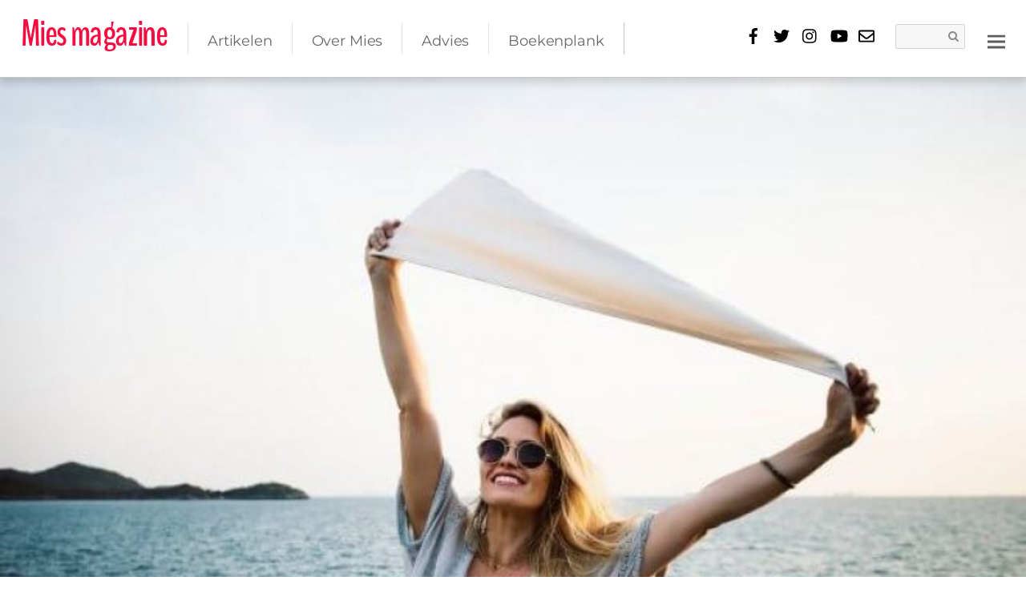

--- FILE ---
content_type: text/html; charset=UTF-8
request_url: https://miesmagazine.com/hysterisch-gescheiden-werkende-moeder-ofwel-alle-ballen-hoog-houden/
body_size: 31150
content:
<!DOCTYPE html><html lang="nl-NL"><head><script data-no-optimize="1">var litespeed_docref=sessionStorage.getItem("litespeed_docref");litespeed_docref&&(Object.defineProperty(document,"referrer",{get:function(){return litespeed_docref}}),sessionStorage.removeItem("litespeed_docref"));</script> <meta charset="UTF-8"><meta name="viewport" content="width=device-width, initial-scale=1, minimum-scale=1"><style id="tb_inline_styles" data-no-optimize="1">.tb_animation_on{overflow-x:hidden}.themify_builder .wow{visibility:hidden;animation-fill-mode:both}[data-tf-animation]{will-change:transform,opacity,visibility}.themify_builder .tf_lax_done{transition-duration:.8s;transition-timing-function:cubic-bezier(.165,.84,.44,1)}[data-sticky-active].tb_sticky_scroll_active{z-index:1}[data-sticky-active].tb_sticky_scroll_active .hide-on-stick{display:none}@media(min-width:1025px){.hide-desktop{width:0!important;height:0!important;padding:0!important;visibility:hidden!important;margin:0!important;display:table-column!important;background:0!important;content-visibility:hidden;overflow:hidden!important}}@media(min-width:769px) and (max-width:1024px){.hide-tablet_landscape{width:0!important;height:0!important;padding:0!important;visibility:hidden!important;margin:0!important;display:table-column!important;background:0!important;content-visibility:hidden;overflow:hidden!important}}@media(min-width:481px) and (max-width:768px){.hide-tablet{width:0!important;height:0!important;padding:0!important;visibility:hidden!important;margin:0!important;display:table-column!important;background:0!important;content-visibility:hidden;overflow:hidden!important}}@media(max-width:480px){.hide-mobile{width:0!important;height:0!important;padding:0!important;visibility:hidden!important;margin:0!important;display:table-column!important;background:0!important;content-visibility:hidden;overflow:hidden!important}}@media(max-width:768px){div.module-gallery-grid{--galn:var(--galt)}}@media(max-width:480px){
                .themify_map.tf_map_loaded{width:100%!important}
                .ui.builder_button,.ui.nav li a{padding:.525em 1.15em}
                .fullheight>.row_inner:not(.tb_col_count_1){min-height:0}
                div.module-gallery-grid{--galn:var(--galm);gap:8px}
            }</style><noscript><style>.themify_builder .wow,.wow .tf_lazy{visibility:visible!important}</style></noscript><style id="tf_lazy_common" data-no-optimize="1">img{
                max-width:100%;
                height:auto
            }
                                    :where(.tf_in_flx,.tf_flx){display:inline-flex;flex-wrap:wrap;place-items:center}
            .tf_fa,:is(em,i) tf-lottie{display:inline-block;vertical-align:middle}:is(em,i) tf-lottie{width:1.5em;height:1.5em}.tf_fa{width:1em;height:1em;stroke-width:0;stroke:currentColor;overflow:visible;fill:currentColor;pointer-events:none;text-rendering:optimizeSpeed;buffered-rendering:static}#tf_svg symbol{overflow:visible}:where(.tf_lazy){position:relative;visibility:visible;display:block;opacity:.3}.wow .tf_lazy:not(.tf_swiper-slide){visibility:hidden;opacity:1}div.tf_audio_lazy audio{visibility:hidden;height:0;display:inline}.mejs-container{visibility:visible}.tf_iframe_lazy{transition:opacity .3s ease-in-out;min-height:10px}:where(.tf_flx),.tf_swiper-wrapper{display:flex}.tf_swiper-slide{flex-shrink:0;opacity:0;width:100%;height:100%}.tf_swiper-wrapper>br,.tf_lazy.tf_swiper-wrapper .tf_lazy:after,.tf_lazy.tf_swiper-wrapper .tf_lazy:before{display:none}.tf_lazy:after,.tf_lazy:before{content:'';display:inline-block;position:absolute;width:10px!important;height:10px!important;margin:0 3px;top:50%!important;inset-inline:auto 50%!important;border-radius:100%;background-color:currentColor;visibility:visible;animation:tf-hrz-loader infinite .75s cubic-bezier(.2,.68,.18,1.08)}.tf_lazy:after{width:6px!important;height:6px!important;inset-inline:50% auto!important;margin-top:3px;animation-delay:-.4s}@keyframes tf-hrz-loader{0%,100%{transform:scale(1);opacity:1}50%{transform:scale(.1);opacity:.6}}.tf_lazy_lightbox{position:fixed;background:rgba(11,11,11,.8);color:#ccc;top:0;left:0;display:flex;align-items:center;justify-content:center;z-index:999}.tf_lazy_lightbox .tf_lazy:after,.tf_lazy_lightbox .tf_lazy:before{background:#fff}.tf_vd_lazy,tf-lottie{display:flex;flex-wrap:wrap}tf-lottie{aspect-ratio:1.777}.tf_w.tf_vd_lazy video{width:100%;height:auto;position:static;object-fit:cover}</style><link type="image/jpg" href="https://miesmagazine.com/wp-content/uploads/Mies-Magazine-logo.jpg" rel="apple-touch-icon" /><link type="image/jpg" href="https://miesmagazine.com/wp-content/uploads/Mies-Magazine-logo.jpg" rel="icon" /><meta name='robots' content='index, follow, max-image-preview:large, max-snippet:-1, max-video-preview:-1' /><meta property="og:type" content="article" /><meta property="og:title" content="Hysterisch gescheiden werkende moeder, ofwel alle ballen hoog houden." /><meta property="og:description" content="Mam ik ga werken, waar is mijn werk T-shirt.    OMG die heb ik vanmorgen in de wasmachine gestopt en helemaal vergeten eruit te halen. Tring….telefoon, ja hoi even wachten hoor ik moet even de deur open" /><meta property="og:image" content="https://miesmagazine.com/wp-content/uploads/people-2572794_1920.jpg" /><meta property="og:url" content="https://miesmagazine.com/hysterisch-gescheiden-werkende-moeder-ofwel-alle-ballen-hoog-houden/" /><meta property="og:site_name" content="Mies magazine" /><meta property="article:publisher" content="https://www.facebook.com/miesmagazine" /><meta property="article:published_time" content="2017-10-05T07:30:47+02:00" /><meta property="article:modified_time" content="2019-10-17T18:53:22+02:00" /><meta property="og:updated_time" content="2019-10-17T18:53:22+02:00" /><meta property="og:image:width" content="1920" /><meta property="og:image:height" content="1456" /><meta name="twitter:card" content="summary_large_image"><meta name="twitter:title" content="Hysterisch gescheiden werkende moeder, ofwel alle ballen hoog houden."><meta name="twitter:description" content="Mam ik ga werken, waar is mijn werk T-shirt.    OMG die heb ik vanmorgen in de wasmachine gestopt en helemaal vergeten eruit te halen. Tring….telefoon, ja hoi even wachten hoor ik moet even de deur open"><meta name="twitter:image" content="https://miesmagazine.com/wp-content/uploads/people-2572794_1920.jpg"><meta name="twitter:site" content="@MiesMagazine"><title>Hysterisch gescheiden werkende moeder, ofwel alle ballen hoog houden.</title><meta name="description" content="Ik weet niet hoe andere gescheiden moeders het allemaal regelen, maar ik plan eigenlijk alles rondom de aan- en afwezigheid van mijn kinderen." /><link rel="canonical" href="https://miesmagazine.com/hysterisch-gescheiden-werkende-moeder-ofwel-alle-ballen-hoog-houden/" /><meta property="og:locale" content="nl_NL" /><meta property="og:type" content="article" /><meta property="og:title" content="Hysterisch gescheiden werkende moeder, ofwel alle ballen hoog houden." /><meta property="og:description" content="Ik weet niet hoe andere gescheiden moeders het allemaal regelen, maar ik plan eigenlijk alles rondom de aan- en afwezigheid van mijn kinderen." /><meta property="og:url" content="https://miesmagazine.com/hysterisch-gescheiden-werkende-moeder-ofwel-alle-ballen-hoog-houden/" /><meta property="og:site_name" content="Mies magazine" /><meta property="article:publisher" content="https://www.facebook.com/miesmagazine" /><meta property="article:published_time" content="2017-10-05T05:30:47+00:00" /><meta property="article:modified_time" content="2019-10-17T16:53:22+00:00" /><meta property="og:image" content="https://miesmagazine.com/wp-content/uploads/people-2572794_1920.jpg" /><meta property="og:image:width" content="1920" /><meta property="og:image:height" content="1456" /><meta property="og:image:type" content="image/jpeg" /><meta name="author" content="Miriam" /><meta name="twitter:card" content="summary_large_image" /><meta name="twitter:creator" content="@MiesMagazine" /><meta name="twitter:site" content="@MiesMagazine" /><meta name="twitter:label1" content="Geschreven door" /><meta name="twitter:data1" content="Miriam" /><meta name="twitter:label2" content="Geschatte leestijd" /><meta name="twitter:data2" content="7 minuten" /> <script type="application/ld+json" class="yoast-schema-graph">{"@context":"https://schema.org","@graph":[{"@type":"Article","@id":"https://miesmagazine.com/hysterisch-gescheiden-werkende-moeder-ofwel-alle-ballen-hoog-houden/#article","isPartOf":{"@id":"https://miesmagazine.com/hysterisch-gescheiden-werkende-moeder-ofwel-alle-ballen-hoog-houden/"},"author":{"name":"Miriam","@id":"https://miesmagazine.com/#/schema/person/abc720fd1667569487d757720ee83a5c"},"headline":"Hysterisch gescheiden werkende moeder, ofwel alle ballen hoog houden.","datePublished":"2017-10-05T05:30:47+00:00","dateModified":"2019-10-17T16:53:22+00:00","mainEntityOfPage":{"@id":"https://miesmagazine.com/hysterisch-gescheiden-werkende-moeder-ofwel-alle-ballen-hoog-houden/"},"wordCount":1389,"commentCount":0,"publisher":{"@id":"https://miesmagazine.com/#organization"},"image":{"@id":"https://miesmagazine.com/hysterisch-gescheiden-werkende-moeder-ofwel-alle-ballen-hoog-houden/#primaryimage"},"thumbnailUrl":"https://miesmagazine.com/wp-content/uploads/people-2572794_1920.jpg","keywords":["moeder","tijd"],"articleSection":["Vrouw"],"inLanguage":"nl-NL","potentialAction":[{"@type":"CommentAction","name":"Comment","target":["https://miesmagazine.com/hysterisch-gescheiden-werkende-moeder-ofwel-alle-ballen-hoog-houden/#respond"]}]},{"@type":"WebPage","@id":"https://miesmagazine.com/hysterisch-gescheiden-werkende-moeder-ofwel-alle-ballen-hoog-houden/","url":"https://miesmagazine.com/hysterisch-gescheiden-werkende-moeder-ofwel-alle-ballen-hoog-houden/","name":"Hysterisch gescheiden werkende moeder, ofwel alle ballen hoog houden.","isPartOf":{"@id":"https://miesmagazine.com/#website"},"primaryImageOfPage":{"@id":"https://miesmagazine.com/hysterisch-gescheiden-werkende-moeder-ofwel-alle-ballen-hoog-houden/#primaryimage"},"image":{"@id":"https://miesmagazine.com/hysterisch-gescheiden-werkende-moeder-ofwel-alle-ballen-hoog-houden/#primaryimage"},"thumbnailUrl":"https://miesmagazine.com/wp-content/uploads/people-2572794_1920.jpg","datePublished":"2017-10-05T05:30:47+00:00","dateModified":"2019-10-17T16:53:22+00:00","description":"Ik weet niet hoe andere gescheiden moeders het allemaal regelen, maar ik plan eigenlijk alles rondom de aan- en afwezigheid van mijn kinderen.","breadcrumb":{"@id":"https://miesmagazine.com/hysterisch-gescheiden-werkende-moeder-ofwel-alle-ballen-hoog-houden/#breadcrumb"},"inLanguage":"nl-NL","potentialAction":[{"@type":"ReadAction","target":["https://miesmagazine.com/hysterisch-gescheiden-werkende-moeder-ofwel-alle-ballen-hoog-houden/"]}]},{"@type":"ImageObject","inLanguage":"nl-NL","@id":"https://miesmagazine.com/hysterisch-gescheiden-werkende-moeder-ofwel-alle-ballen-hoog-houden/#primaryimage","url":"https://miesmagazine.com/wp-content/uploads/people-2572794_1920.jpg","contentUrl":"https://miesmagazine.com/wp-content/uploads/people-2572794_1920.jpg","width":1920,"height":1456},{"@type":"BreadcrumbList","@id":"https://miesmagazine.com/hysterisch-gescheiden-werkende-moeder-ofwel-alle-ballen-hoog-houden/#breadcrumb","itemListElement":[{"@type":"ListItem","position":1,"name":"Home","item":"https://miesmagazine.com/"},{"@type":"ListItem","position":2,"name":"Hysterisch gescheiden werkende moeder, ofwel alle ballen hoog houden."}]},{"@type":"WebSite","@id":"https://miesmagazine.com/#website","url":"https://miesmagazine.com/","name":"Mies magazine","description":"dé plek voor menselijke scheidingsverhalen","publisher":{"@id":"https://miesmagazine.com/#organization"},"potentialAction":[{"@type":"SearchAction","target":{"@type":"EntryPoint","urlTemplate":"https://miesmagazine.com/?s={search_term_string}"},"query-input":{"@type":"PropertyValueSpecification","valueRequired":true,"valueName":"search_term_string"}}],"inLanguage":"nl-NL"},{"@type":"Organization","@id":"https://miesmagazine.com/#organization","name":"Mies magazine","url":"https://miesmagazine.com/","logo":{"@type":"ImageObject","inLanguage":"nl-NL","@id":"https://miesmagazine.com/#/schema/logo/image/","url":"https://miesmagazine.com/wp-content/uploads/Mies-Magazine-logo.jpg","contentUrl":"https://miesmagazine.com/wp-content/uploads/Mies-Magazine-logo.jpg","width":960,"height":960,"caption":"Mies magazine"},"image":{"@id":"https://miesmagazine.com/#/schema/logo/image/"},"sameAs":["https://www.facebook.com/miesmagazine","https://x.com/MiesMagazine","https://instagram.com/miesmagazine/"]},{"@type":"Person","@id":"https://miesmagazine.com/#/schema/person/abc720fd1667569487d757720ee83a5c","name":"Miriam","image":{"@type":"ImageObject","inLanguage":"nl-NL","@id":"https://miesmagazine.com/#/schema/person/image/","url":"https://miesmagazine.com/wp-content/litespeed/avatar/5d50267cbf3732bffdff9ffd7a40e38c.jpg?ver=1768785905","contentUrl":"https://miesmagazine.com/wp-content/litespeed/avatar/5d50267cbf3732bffdff9ffd7a40e38c.jpg?ver=1768785905","caption":"Miriam"},"description":"Ik ben Miriam Hopmans en een trotse moeder van twee leuke tienerknullen die ik, na mijn scheiding zo’n 8 jaar geleden, in co-ouderschap opvoed. Ik ben woonachtig in het bourgondische Brabantse en heb een Lat-relatie met een fijne man uit Rotterdam die zelf co-ouder van een tienerzoon is. In 2015 is een van mijn dromen uitgekomen en heb ik de coaching en trainingspraktijk YOUbuntu voor (de ouder) in scheidingssituatie opgericht. In mijn praktijk ondersteun ik het volwassen individu zodat hij of zij tijdens en of na de scheiding zijn of haar kracht (her)vindt. Een prachtige uitdaging om op deze wijze mijn ervaringskennis en mijn deskundigheid te benutten en hierdoor bij te dragen aan het doorleven van het scheidingsproces en het bouwen aan veerkracht na het scheidingsproces. Naast mijn praktijk ben ik werkzaam als beleidsadviseur HRM&amp;Ontwikkeling bij Pameijer, een Rotterdamse zorgorganisatie. Vanuit die rol mag ik ook op verschillende wijze bijdrage aan de groei van de medewerker, een mooie combinatie met mijn praktijk. In mijn blogs neem ik jullie mee in mijn twee werelden, die van mij als professional en die van mij als gescheiden vrouw.","sameAs":["http://www.youbuntu.nl"],"url":"https://miesmagazine.com/author/hopmans/"}]}</script> <link rel="alternate" type="application/rss+xml" title="Mies magazine &raquo; feed" href="https://miesmagazine.com/feed/" /><link rel="alternate" type="application/rss+xml" title="Mies magazine &raquo; reacties feed" href="https://miesmagazine.com/comments/feed/" /><link rel="alternate" title="oEmbed (JSON)" type="application/json+oembed" href="https://miesmagazine.com/wp-json/oembed/1.0/embed?url=https%3A%2F%2Fmiesmagazine.com%2Fhysterisch-gescheiden-werkende-moeder-ofwel-alle-ballen-hoog-houden%2F" /><link rel="alternate" title="oEmbed (XML)" type="text/xml+oembed" href="https://miesmagazine.com/wp-json/oembed/1.0/embed?url=https%3A%2F%2Fmiesmagazine.com%2Fhysterisch-gescheiden-werkende-moeder-ofwel-alle-ballen-hoog-houden%2F&#038;format=xml" /><link rel="preload" href="https://miesmagazine.com/wp-content/plugins/litespeed-cache/assets/css/litespeed-dummy.css" as="style"><link data-optimized="2" rel="stylesheet" href="https://miesmagazine.com/wp-content/litespeed/css/97d8dcefe04ad7e39e1c59eaa138072c.css?ver=d584d" /><link rel="preload" href="https://miesmagazine.com/wp-content/plugins/contact-form-7/includes/css/styles.css" as="style"><link rel="preload" href="https://miesmagazine.com/wp-content/plugins/mashsharer/assets/css/mashsb.min.css" as="style"><link rel="preload" href="https://miesmagazine.com/wp-content/plugins/complianz-gdpr/assets/css/cookieblocker.min.css" as="style"><link rel="preload" href="https://miesmagazine.com/wp-content/plugins/themify-shortcodes/assets/styles.css" as="style"> <script type="litespeed/javascript" data-src="https://miesmagazine.com/wp-includes/js/jquery/jquery.min.js" id="jquery-core-js"></script> <script id="mashsb-js-extra" type="litespeed/javascript">var mashsb={"shares":"86","round_shares":"1","animate_shares":"0","dynamic_buttons":"0","share_url":"https://miesmagazine.com/hysterisch-gescheiden-werkende-moeder-ofwel-alle-ballen-hoog-houden/","title":"Hysterisch+gescheiden+werkende+moeder%2C+ofwel+alle+ballen+hoog+houden.","image":"https://miesmagazine.com/wp-content/uploads/people-2572794_1920.jpg","desc":"Mam ik ga werken, waar is mijn werk T-shirt.\r\n\r\nOMG die heb ik vanmorgen in de wasmachine gestopt en helemaal vergeten eruit te halen. Tring\u2026.telefoon, ja hoi even wachten hoor ik moet even de deur open \u2026","hashtag":"@MiesMagazine","subscribe":"link","subscribe_url":"https://miesmagazine.com/nieuwsbrief/","activestatus":"1","singular":"1","twitter_popup":"1","refresh":"0","nonce":"4363368a64","postid":"10480","servertime":"1768971669","ajaxurl":"https://miesmagazine.com/wp-admin/admin-ajax.php"}</script> 
 <script type="litespeed/javascript" data-src="https://www.googletagmanager.com/gtag/js?id=G-90QEMZ5C37" id="google_gtagjs-js"></script> <script id="google_gtagjs-js-after" type="litespeed/javascript">window.dataLayer=window.dataLayer||[];function gtag(){dataLayer.push(arguments)}
gtag("set","linker",{"domains":["miesmagazine.com"]});gtag("js",new Date());gtag("set","developer_id.dZTNiMT",!0);gtag("config","G-90QEMZ5C37")</script> <link rel="https://api.w.org/" href="https://miesmagazine.com/wp-json/" /><link rel="alternate" title="JSON" type="application/json" href="https://miesmagazine.com/wp-json/wp/v2/posts/10480" /><link rel="EditURI" type="application/rsd+xml" title="RSD" href="https://miesmagazine.com/xmlrpc.php?rsd" /><link rel='shortlink' href='https://miesmagazine.com/?p=10480' /><meta name="generator" content="Site Kit by Google 1.170.0" /><meta name="google-adsense-platform-account" content="ca-host-pub-2644536267352236"><meta name="google-adsense-platform-domain" content="sitekit.withgoogle.com"> <script type="litespeed/javascript" data-src="https://pagead2.googlesyndication.com/pagead/js/adsbygoogle.js?client=ca-pub-7501695757774434&amp;host=ca-host-pub-2644536267352236" crossorigin="anonymous"></script> <link rel="icon" href="https://miesmagazine.com/wp-content/uploads/cropped-Mies-Logo-32x32.jpg" sizes="32x32" /><link rel="icon" href="https://miesmagazine.com/wp-content/uploads/cropped-Mies-Logo-192x192.jpg" sizes="192x192" /><link rel="apple-touch-icon" href="https://miesmagazine.com/wp-content/uploads/cropped-Mies-Logo-180x180.jpg" /><meta name="msapplication-TileImage" content="https://miesmagazine.com/wp-content/uploads/cropped-Mies-Logo-270x270.jpg" /><link rel="prefetch" href="https://miesmagazine.com/wp-content/themes/themify-peak/js/themify-script.js?ver=7.6.2" as="script" fetchpriority="low"><link rel="prefetch" href="https://miesmagazine.com/wp-content/themes/themify-peak/themify/js/modules/lax.js?ver=8.1.9" as="script" fetchpriority="low"><link rel="preload" href="https://miesmagazine.com/wp-content/themes/themify-peak/themify/themify-builder/js/themify-builder-script.js?ver=8.1.9" as="script" fetchpriority="low"><link rel="preload" fetchpriority="high" href="https://miesmagazine.com/wp-content/uploads/themify-concate/3813227557/themify-2734856988.css" as="style"><link rel="preconnect" href="https://www.google-analytics.com"></head><body data-rsssl=1 data-cmplz=1 class="wp-singular post-template-default single single-post postid-10480 single-format-standard wp-theme-themify-peak skin-default sidebar1 default_width no-home tb_animation_on single-default-layout header-horizontal fixed-header-enabled enable-drop-cap"><svg id="tf_svg" style="display:none"><defs><symbol id="tf-fab-facebook" viewBox="0 0 17 32"><path d="M13.5 5.31q-1.13 0-1.78.38t-.85.94-.18 1.43V12H16l-.75 5.69h-4.56V32H4.8V17.7H0V12h4.8V7.5q0-3.56 2-5.53T12.13 0q2.68 0 4.37.25v5.06h-3z"/></symbol><symbol id="tf-fab-twitter" viewBox="0 0 32 32"><path d="M28.69 9.5q.06.25.06.81 0 3.32-1.25 6.6t-3.53 6-5.9 4.4-8 1.7Q4.56 29 0 26.05q.69.07 1.56.07 4.57 0 8.2-2.82-2.2 0-3.85-1.28T3.63 18.8q.62.07 1.19.07.87 0 1.75-.2-1.5-.3-2.7-1.24T2 15.16t-.69-2.9v-.13q1.38.8 2.94.87-2.94-2-2.94-5.5 0-1.75.94-3.31Q4.7 7.25 8.22 9.06t7.53 2q-.12-.75-.12-1.5 0-2.69 1.9-4.62T22.13 3Q25 3 26.94 5.06q2.25-.43 4.19-1.56-.75 2.31-2.88 3.63 1.88-.25 3.75-1.07-1.37 2-3.31 3.44z"/></symbol><symbol id="tf-fab-instagram" viewBox="0 0 32 32"><path d="M14 8.81q3 0 5.1 2.1t2.09 5.1-2.1 5.08T14 23.2t-5.1-2.1T6.82 16t2.1-5.1T14 8.82zm0 11.88q1.94 0 3.31-1.38T18.7 16t-1.38-3.31T14 11.3t-3.31 1.38T9.3 16t1.38 3.31T14 20.7zM23.13 8.5q0 .69-.47 1.19t-1.16.5-1.19-.5-.5-1.19.5-1.16 1.19-.46 1.16.46.46 1.16zm4.8 1.75Q28 11.94 28 16t-.06 5.75q-.19 3.81-2.28 5.9t-5.9 2.23Q18.05 30 14 30t-5.75-.13q-3.81-.18-5.87-2.25-.82-.75-1.32-1.75t-.72-1.93-.21-2.2Q0 20.07 0 16t.13-5.81Q.3 6.44 2.38 4.37q2.06-2.12 5.87-2.31Q9.94 2 14 2t5.75.06q3.81.19 5.9 2.28t2.29 5.9zm-3 14q.2-.5.32-1.28t.19-1.88.06-1.78V12.7l-.06-1.78-.19-1.88-.31-1.28q-.75-1.94-2.69-2.69-.5-.18-1.28-.31t-1.88-.19-1.75-.06H10.7l-1.78.06-1.88.19-1.28.31q-1.94.75-2.69 2.7-.18.5-.31 1.27t-.19 1.88-.06 1.75v6l.03 1.53.1 1.6.18 1.34.25 1.12q.82 1.94 2.69 2.69.5.19 1.28.31t1.88.19 1.75.06h6.65l1.78-.06 1.88-.19 1.28-.31q1.94-.81 2.69-2.69z"/></symbol><symbol id="tf-fab-youtube" viewBox="0 0 36 32"><path d="M34.38 7.75q.18.75.34 1.88t.22 2.21.1 2.03.02 1.57V16q0 5.63-.68 8.31-.32 1.07-1.13 1.88t-1.94 1.12q-1.19.32-4.5.47t-6.06.22H18q-10.7 0-13.31-.69-2.44-.68-3.07-3-.31-1.18-.47-3.28T.94 17.5V16q0-5.56.68-8.25.32-1.12 1.13-1.94T4.69 4.7q1.18-.31 4.5-.47T15.25 4H18q10.69 0 13.31.69 1.13.31 1.94 1.12t1.13 1.94zM14.5 21.13 23.44 16l-8.94-5.06v10.19z"/></symbol><symbol id="tf-far-envelope-o" viewBox="0 0 32 32"><path d="M29 4q1.25 0 2.13.88T32 7v18q0 1.25-.88 2.13T29 28H3q-1.25 0-2.13-.88T0 25V7q0-1.25.88-2.13T3 4h26zm0 3H3v2.56q2.19 1.75 8.44 6.63 0 .06.87.78t1.32 1 1.15.66T16 19t1.22-.38 1.16-.65 1.3-1 .88-.78Q26.81 11.3 29 9.56V7zM3 25h26V13.37q-2.19 1.76-6.56 5.2-.13.06-.9.74t-1.23 1-1.25.78-1.56.7T16 22t-1.53-.22-1.56-.72-1.22-.81-1.22-.97-.9-.72Q5.18 15.12 3 13.37V25z"/></symbol></defs></svg><script></script> <div id="pagewrap" class="hfeed site"><div id="headerwrap"><header id="header" class="pagewidth tf_clearfix"><div id="site-logo"><a href="https://miesmagazine.com" title="Mies magazine"><span>Mies magazine</span></a></div><div id="site-description" class="site-description"><span>dé plek voor menselijke scheidingsverhalen</span></div><div id="menu-wrapper"><div id="searchform-wrap"><form method="get" id="searchform" action="https://miesmagazine.com/"><i class="icon-search"></i><input type="text" name="s" id="s" title="Search" value="" /></form></div><div class="social-widget"><div id="themify-social-links-1016" class="widget themify-social-links"><ul class="social-links horizontal"><li class="social-link-item facebook font-icon icon-medium">
<a href="https://www.facebook.com/miesmagazine" aria-label="facebook" target="_blank" rel="noopener"><em style="color:#000000;background-color:#ffffff;"><svg  aria-label="Facebook" class="tf_fa tf-fab-facebook" role="img"><use href="#tf-fab-facebook"></use></svg></em>  </a></li><li class="social-link-item twitter font-icon icon-medium">
<a href="http://twitter.com/MiesMagazine" aria-label="twitter" target="_blank" rel="noopener"><em style="color:#000000;background-color:#ffffff;"><svg  aria-label="Twitter" class="tf_fa tf-fab-twitter" role="img"><use href="#tf-fab-twitter"></use></svg></em>  </a></li><li class="social-link-item instagram font-icon icon-medium">
<a href="https://instagram.com/miesmagazine/" aria-label="instagram" target="_blank" rel="noopener"><em style="color:#000000;background-color:#ffffff;"><svg  aria-label="Instagram" class="tf_fa tf-fab-instagram" role="img"><use href="#tf-fab-instagram"></use></svg></em>  </a></li><li class="social-link-item youtube font-icon icon-medium">
<a href="https://www.youtube.com/channel/UCZ1YZXa2euHEoL77tXOsslw" aria-label="youtube" target="_blank" rel="noopener"><em style="color:#000000;background-color:#ffffff;"><svg  aria-label="YouTube" class="tf_fa tf-fab-youtube" role="img"><use href="#tf-fab-youtube"></use></svg></em>  </a></li><li class="social-link-item contact font-icon icon-medium">
<a href="/contact" aria-label="contact" target="_blank" rel="noopener"><em style="color:#000000;background-color:#ffffff;"><svg  aria-label="Contact" class="tf_fa tf-far-envelope-o" role="img"><use href="#tf-far-envelope-o"></use></svg></em>  </a></li></ul></div></div><nav id="main-nav-wrap" itemscope="itemscope" itemtype="https://schema.org/SiteNavigationElement"><ul id="main-nav" class="main-nav tf_clearfix tf_box"><li  id="menu-item-17578" class="menu-item-category-22 menu-item menu-item-type-taxonomy menu-item-object-category current-post-ancestor menu-item-has-children has-sub-menu mega-link menu-item-17578" data-termid="22" data-tax="category" aria-haspopup="true"><a  href="https://miesmagazine.com/rubriek/persoonlijk/">Artikelen<span class="child-arrow"></span></a><ul class="sub-menu"><li  id="menu-item-17585" class="menu-item-category-31 menu-item menu-item-type-taxonomy menu-item-object-category current-post-ancestor current-menu-parent current-post-parent mega-link menu-item-17585 menu-category-31-parent-17578" data-termid="31" data-tax="category"><a  href="https://miesmagazine.com/rubriek/persoonlijk/vrouw/">Vrouw</a></li><li  id="menu-item-17582" class="menu-item-category-25 menu-item menu-item-type-taxonomy menu-item-object-category mega-link menu-item-17582 menu-category-25-parent-17578" data-termid="25" data-tax="category"><a  href="https://miesmagazine.com/rubriek/persoonlijk/man/">Man</a></li><li  id="menu-item-17581" class="menu-item-category-32 menu-item menu-item-type-taxonomy menu-item-object-category mega-link menu-item-17581 menu-category-32-parent-17578" data-termid="32" data-tax="category"><a  href="https://miesmagazine.com/rubriek/persoonlijk/jeugd/">Jeugd</a></li><li  id="menu-item-17583" class="menu-item-category-41 menu-item menu-item-type-taxonomy menu-item-object-category mega-link menu-item-17583 menu-category-41-parent-17578" data-termid="41" data-tax="category"><a  href="https://miesmagazine.com/rubriek/persoonlijk/nieuwe-liefde/">Nieuwe Liefde</a></li><li  id="menu-item-17584" class="menu-item-category-1567 menu-item menu-item-type-taxonomy menu-item-object-category mega-link menu-item-17584 menu-category-1567-parent-17578" data-termid="1567" data-tax="category"><a  href="https://miesmagazine.com/rubriek/persoonlijk/op-de-werkvloer/">Op de werkvloer</a></li><li  id="menu-item-17591" class="menu-item-category-37 menu-item menu-item-type-taxonomy menu-item-object-category mega-link menu-item-17591 menu-category-37-parent-17578" data-termid="37" data-tax="category"><a  href="https://miesmagazine.com/rubriek/videos/">Video&#8217;s</a></li></ul></li><li  id="menu-item-17593" class="menu-item-page-4430 menu-item menu-item-type-post_type menu-item-object-page menu-item-has-children has-sub-menu menu-item-17593" aria-haspopup="true"><a  href="https://miesmagazine.com/over-ons-en-echtscheiding/">Over Mies<span class="child-arrow"></span></a><ul class="sub-menu"><li  id="menu-item-18740" class="menu-item-custom-18740 menu-item menu-item-type-custom menu-item-object-custom menu-item-18740 menu-custom-18740-parent-17593"><a  href="https://miesmagazine.com/contact/">Contact</a></li><li  id="menu-item-17597" class="menu-item-page-4430 menu-item menu-item-type-post_type menu-item-object-page menu-item-17597 menu-page-4430-parent-17593"><a  href="https://miesmagazine.com/over-ons-en-echtscheiding/">Over Mies</a></li><li  id="menu-item-17598" class="menu-item-page-17523 menu-item menu-item-type-post_type menu-item-object-page menu-item-17598 menu-page-17523-parent-17593"><a  href="https://miesmagazine.com/steun-mies-magazine/">Steun Mies Magazine</a></li></ul></li><li  id="menu-item-17579" class="menu-item-category-23 menu-item menu-item-type-taxonomy menu-item-object-category menu-item-has-children has-sub-menu mega-link menu-item-17579" data-termid="23" data-tax="category" aria-haspopup="true"><a  href="https://miesmagazine.com/rubriek/advies/">Advies<span class="child-arrow"></span></a><ul class="sub-menu"><li  id="menu-item-17782" class="menu-item-post-17773 menu-item menu-item-type-post_type menu-item-object-post menu-item-17782 menu-post-17773-parent-17579"><a  href="https://miesmagazine.com/financieel-advies-2/">Financieel Advies</a></li><li  id="menu-item-17787" class="menu-item-post-17783 menu-item menu-item-type-post_type menu-item-object-post menu-item-17787 menu-post-17783-parent-17579"><a  href="https://miesmagazine.com/juridisch-advies-2/">Juridisch Advies</a></li><li  id="menu-item-17793" class="menu-item-post-17788 menu-item menu-item-type-post_type menu-item-object-post menu-item-17793 menu-post-17788-parent-17579"><a  href="https://miesmagazine.com/welzijn-advies/">Welzijn Advies</a></li></ul></li><li  id="menu-item-17587" class="menu-item-page-14051 menu-item menu-item-type-post_type menu-item-object-page menu-item-17587"><a  href="https://miesmagazine.com/boeken-scheiding-tips-adviezen/">Boekenplank</a></li></ul></nav></div>
<a id="menu-icon" href="#mobile-menu" aria-label="Menu"><span class="menu-icon-inner"></span></a><div id="mobile-menu" class="sidemenu sidemenu-off tf_scrollbar"><div class="slideout-widgets"><div id="text-1021" class="widget widget_text"><div class="textwidget"><script type="litespeed/javascript" data-src="//pagead2.googlesyndication.com/pagead/js/adsbygoogle.js"></script> 
<ins class="adsbygoogle"
style="display:block"
data-ad-client="ca-pub-7501695757774434"
data-ad-slot="2994993501"
data-ad-format="auto"></ins> <script type="litespeed/javascript">(adsbygoogle=window.adsbygoogle||[]).push({})</script></div></div>						<a id="menu-icon-close" href="#mobile-menu"></a></div></div></header></div><div id="body" class="tf_clearfix"><div class="featured-area fullcover"><figure class="post-image tf_clearfix">
<a href="https://miesmagazine.com/hysterisch-gescheiden-werkende-moeder-ofwel-alle-ballen-hoog-houden/">
<img data-lazyloaded="1" src="[data-uri]" data-src="https://miesmagazine.com/wp-content/uploads/people-2572794_1920-659x500-800x606.jpg" width="800" height="606" class="wp-post-image wp-image-10521" title="people-2572794_1920" alt="people-2572794_1920" data-srcset="https://miesmagazine.com/wp-content/uploads/people-2572794_1920-659x500-800x606.jpg 800w, https://miesmagazine.com/wp-content/uploads/people-2572794_1920-500x380.jpg 500w, https://miesmagazine.com/wp-content/uploads/people-2572794_1920-768x582.jpg 768w, https://miesmagazine.com/wp-content/uploads/people-2572794_1920-659x500.jpg 659w, https://miesmagazine.com/wp-content/uploads/people-2572794_1920.jpg 1920w" data-sizes="(max-width: 800px) 100vw, 800px" />                                                                    </a></figure><div class="post-content"><div class="post-meta entry-meta tf_clearfix"><div class="post-meta-inner-left">
<span class="author-avatar"><img data-lazyloaded="1" src="[data-uri]" alt='' data-src='https://miesmagazine.com/wp-content/litespeed/avatar/5b0046b5104775d0c4a688be58988608.jpg' data-srcset='https://miesmagazine.com/wp-content/litespeed/avatar/17f140af0f3c26200527206c6f37f3a4.jpg 2x' itemprop='image' class='avatar avatar-60 photo' height='60' width='60' decoding='async'/></span>
<span class="post-author"><span class="author vcard"><a class="url fn n" href="https://miesmagazine.com/author/hopmans/" rel="author">Miriam</a></span></span>
<span class="post-date-wrapper">
<time datetime="2017-10-05" class="post-date entry-date updated" itemprop="datePublished">5 oktober 2017</time>
</span></div><div class="post-meta-inner-right">
<span class="post-tag"><a href="https://miesmagazine.com/tag/moeder/" rel="tag">moeder</a>, <a href="https://miesmagazine.com/tag/tijd/" rel="tag">tijd</a></span><div class="likeit-wrap">
<a href="#" class="likeit" data-postid="10480">
<span class="like-text">Like</span>
<ins class="like-count">0</ins>
</a>
<span class="newliker">Liked</span>
<span class="isliker">Liked</span></div></div></div><div class="post-content-inner-wrapper"><div class="post-content-inner">
<span class="post-category"><a href="https://miesmagazine.com/rubriek/persoonlijk/vrouw/" rel="tag" class="term-vrouw">Vrouw</a></span><h1 class="post-title entry-title"><a href="https://miesmagazine.com/hysterisch-gescheiden-werkende-moeder-ofwel-alle-ballen-hoog-houden/">Hysterisch gescheiden werkende moeder, ofwel alle ballen hoog houden.</a></h1><div class="entry-content" itemprop="articleBody"></div></div></div></div></div><div id="layout" class="pagewidth tf_clearfix"><main id="content" class="list-post"><article id="post-10480" class="post tf_clearfix post-10480 type-post status-publish format-standard has-post-thumbnail hentry category-vrouw tag-moeder tag-tijd has-post-title has-post-date has-post-category has-post-tag has-post-comment has-post-author "><div class="post-content"><div class="entry-content" itemprop="articleBody"><p><strong>Mam ik ga werken, waar is mijn werk T-shirt.</strong><span id="more-10480"></span></p><p>OMG die heb ik vanmorgen in de wasmachine gestopt en helemaal vergeten eruit te halen. Tring….telefoon, ja hoi even wachten hoor ik moet even de deur open doen mijn zoon komt thuis. Pling, een bericht op Facebook, een vraag van een klant. En ja hoor nu ik mijn laptop open klap zie ik direct dat mijn mailbox opnieuw volgestroomd is. Haha ja ik moet er zelf soms om lachen want man-man wat ben ik druk, ik hou ervan maar simpel is het niet. En alles draait elke dag, elk uur om keuzes maken. Nu snap ik dat dit voor iedereen zo is hoor, maar toch als gescheiden moeder, die werkt en een LAT relatie heeft, ligt het toch wel anders.</p><p>Ik weet niet hoe andere gescheiden moeders het allemaal regelen, maar ik plan eigenlijk alles rondom de aan- en afwezigheid van mijn kinderen. Mijn ex-partner en ik hebben co-ouderschap wat betekent dat de jongens elke woensdagmiddag tot en met vrijdag bij mij zijn. En om het weekend zijn de jongens ook bij mij thuis. Ik heb naast mijn eigen coachpraktijk ook een baan voor 28 uur per week. Het past allemaal net en ik kan gelukkig mijn werkzaamheden redelijk afstemmen met de aanwezigheid van mijn jongens.</p><p>En laat dit nou precies zijn waar ik het over wil hebben. Afstemmen op de aanwezigheid van de kinderen. Ik merk dat dit in het dagelijks leven in het contact met anderen best regelmatig vragen oproept. Regelmatig hoor ik mezelf zeggen, nee op donderdag kan ik niet lang werken, dan zijn mijn jongens er. Nee dat weekend, dan komt het niet uit omdat ik dan met mijn jongens op pad ben naar de voetbal. Of nee, ik kan die avond niet, dan kijken wij altijd naar ons favoriete programma en dat moment wil ik koesteren. Vaak hoor ik dan mensen zeggen, ach die jongens van jou zijn toch al 13 en 17, die kunnen wel alleen blijven hoor. En ja dat klopt, dat zou kunnen maar dat wil ik helemaal niet. Een nare bijkomstigheid van scheiden, tenminste dat vind ik, is dat je je kinderen over het algemeen minder vaak ziet. In mijn huwelijk heb ik toentertijd besloten dat ik niet meer als partners verder wilde gaan. Om tot dit besluit te komen gaat er over het algemeen heel wat gepieker en getob aan vooraf. Zo’n keuze maak je niet zomaar, zeker niet als er kinderen bij zijn. En als je dan het besluit hebt genomen kom je direct voor het feit te staan dat je ook je kinderen minder zult gaan zien.</p><p>Onlangs zei iemand nog tegen me “jij wilde toch gaan scheiden, dan hoort hierbij ook dat je de kinderen minder ziet”. Euh ja, euh nee, die opmerking kon ik natuurlijk verstandelijk wel plaatsen, maar gevoelsmatig steekt dit toch wel anders in elkaar. Ik heb toen uitgelegd dat ik niet verder wilde met mijn partner en niet dat ik niet verder wilde met mijn kinderen. Dat dit een gevolg daarvan is, dat realiseer ik me, maar het is natuurlijk niet zo dat ik van mijn kinderen wilde scheiden. De vanzelfsprekendheid die je hebt als ouder om dagelijks met je kinderen te zijn is er na een scheiding vaak niet meer. Het telkens afscheid nemen en weer elkaar “even” moeten laten gaan is iets waar ik na acht jaar zeker wel mee heb leren omgaan maar het blijft soms ook onnatuurlijk voelen.</p><p>En juist omdat ik graag de tijd die de jongens bij mij zijn met hen samen doorbreng, vraagt het aardig wat planningsvaardigheden. Het begint al op de woensdag, dan werk ik de ochtend en kom dan uit Rotterdam naar Bergen op Zoom geracet. Daar pik ik bij de papa van de boys de spullen op, een ware volksverhuizing. En dan snel de boodschappen halen voor de boys, die halverwege de middag thuiskomen. Als ik thuiskom dan ben ik een half uurtje zoet met alles weer op zijn plek te zetten. Zelf ben ik regelmatig als de boys er niet zijn bij mijn vriend in Rotterdam. Alle spullen van de boys op hun plek leggen, mijn eigen koffertje legen en dan is het zo tijd. Als zij thuiskomen wil ik er ook gewoon zijn. Dan wil ik hun verhalen kunnen horen zeker omdat ik ze om de week dan 5 dagen niet gezien heb. In de begin jaren was het voor ons ook altijd wennen, die overgang van het ene naar het andere huis. Ondanks dat papa en ik over veel dingen hetzelfde denken, zijn we ook verschillend. Dit maakt vooral voor de kinderen dat ze moeten schakelen. Eerst had ik dit niet door en dacht ik dat ze helemaal niet blij waren dat ze mij weer zagen. Later begreep ik het pas, het ging niet om mij of om hun papa, het ging voor hen om de overgang van het ene gezin naar het andere gezin. Toen ik dat inzag besloot ik om de boys tijd en ruimte te geven zodat ze konden schakelen.</p><p><img data-lazyloaded="1" src="[data-uri]" fetchpriority="high" decoding="async" class="wp-image-10527 size-large aligncenter" data-src="https://miesmagazine.com/wp-content/uploads/calm-2768518_1920-703x500.jpg" alt="" width="703" height="500" data-srcset="https://miesmagazine.com/wp-content/uploads/calm-2768518_1920-703x500.jpg 703w, https://miesmagazine.com/wp-content/uploads/calm-2768518_1920-500x355.jpg 500w, https://miesmagazine.com/wp-content/uploads/calm-2768518_1920-768x546.jpg 768w, https://miesmagazine.com/wp-content/uploads/calm-2768518_1920.jpg 1920w" data-sizes="(max-width: 703px) 100vw, 703px" /></p><p>Terug naar mijn hysterische leventje, hoe zal ik het noemen. Ik hou van afwisseling, variatie en in combinatie met hoog gevoeligheid en 1001 plannen is het soms een wat vol leven. Dit vraagt wat van mij, voornamelijk dat ik de tijd waarop de boys er niet zijn vele meters maak. En tegelijkertijd is het ook van belang dat ik natuurlijk op tijd gas terug neem. Dat is voor vele (gescheiden)moeders geen vanzelfsprekendheid en ook niet voor mij. Het is daarom ook extra van belang dat ik zelf scherp blijf op de quality time met mijn boys. Als ik al mijn ambities zou volgen en overal op in zou gaan dan komt mijn eenoudergezin in het gedrang en dat wil ik niet. Juist de momenten met hen zijn ook ontspannend en geven mij een levens en liefdesboost.</p><p>Okay het fijnste is het als je je kinderen dagelijks ziet maar als dit door de scheiding niet kan wat kun je er dan van maken. Ik ervaar de tijd met mijn boys, en zie dat ook bij de mensen die ik in mijn praktijk coach, echt tijd van samenzijn is. Ik heb een sterke band met de jongens en investeer veel in het hebben van een goede relatie. We praten altijd over van alles, over wat hen bezig houdt. Okay haha soms vinden ze dat ik te veel vragen stel, maar over het algemeen zijn dat fijne momenten. Ik hoor regelmatig van vrienden die een gezin hebben dat het lastig is om quality time met de kinderen te hebben. Zij kiezen er bijvoorbeeld voor om eens per jaar met een van de kinderen als ouder een weekendje weg te gaan. Heel waardevol, je ziet je kinderen dan op een andere manier en andersom zien zij ook een andere kant van jou. En dat is nou een van die “dingen” die ik zelf als bijzonder ervaar. Ik heb namelijk altijd weekendjes met mijn boys samen. Dit is iets wat ik in de loop der jaren meer ben gaan koesteren en ook anders ben gaan voelen. Daar waar ik soms de last nog ervaar van mijn keuze om te gaan scheiden en de betekenis voor de kinderen, zie ik ook dat we er veel quality time voor terug krijgen.</p><p><img data-lazyloaded="1" src="[data-uri]" decoding="async" class="size-large wp-image-10530 aligncenter" data-src="https://miesmagazine.com/wp-content/uploads/sign-1024006_640-492x500.jpg" alt="" width="492" height="500" data-srcset="https://miesmagazine.com/wp-content/uploads/sign-1024006_640-492x500.jpg 492w, https://miesmagazine.com/wp-content/uploads/sign-1024006_640-374x380.jpg 374w, https://miesmagazine.com/wp-content/uploads/sign-1024006_640.jpg 630w" data-sizes="(max-width: 492px) 100vw, 492px" /></p><p>En zo kies ik elke keer weer opnieuw voor ons eenoudergezin. En ja, daardoor moet ik soms ook hele leuke dingen aan me voorbij laten gaan, maar de tijd met mijn boys maakt alles goed. En als anderen dit niet begrijpen of lastig vinden, dan leg ik het ze met een grote glimlach uit. En elke keer zie ik weer dat het voor begrip zorgt en dat ik daardoor ook in verbinding met de ander kan blijven. Het feit dat ik kies voor mijn boys betekent niet dat ik de andere optie (langer werken, naar een feestje enzovoorts) niets vind. Nee, het betekent dat ik kies, kies voor ons gezin en soms, heel soms dan kies ik voor iets anders. In dat geval bespreek ik het ook met de boys. En dan is het wel fijn dat ze wat ouder worden, ze zeggen dan altijd “tuurlijk mam snappen we dat je daar heen gaat”. Ook fijn maar niet te vaak natuurlijk ;) Hup alle ballen hoog houden.</p><aside class="mashsb-container mashsb-main mashsb-stretched"><div class="mashsb-box"><div class="mashsb-buttons"><a class="mashicon-facebook mash-large mash-center mashsb-noshadow" href="https://www.facebook.com/sharer.php?u=https%3A%2F%2Fmiesmagazine.com%2Fhysterisch-gescheiden-werkende-moeder-ofwel-alle-ballen-hoog-houden%2F" target="_top" rel="nofollow"><span class="icon"></span><span class="text">Share</span></a><a class="mashicon-twitter mash-large mash-center mashsb-noshadow" href="https://twitter.com/intent/tweet?text=Hysterisch%20gescheiden%20werkende%20moeder%2C%20ofwel%20alle%20ballen%20hoog%20houden.&amp;url=https://miesmagazine.com/hysterisch-gescheiden-werkende-moeder-ofwel-alle-ballen-hoog-houden/&amp;via=MiesMagazine" target="_top" rel="nofollow"><span class="icon"></span><span class="text">Tweet</span></a><div class="onoffswitch2 mash-large mashsb-noshadow" style="display:none"></div></div></div><div style="clear:both"></div></aside></div></div></article><script type="litespeed/javascript" data-src="https://pagead2.googlesyndication.com/pagead/js/adsbygoogle.js"></script> 
<ins class="adsbygoogle"
style="display:block"
data-ad-client="ca-pub-7501695757774434"
data-ad-slot="6869272244"
data-ad-format="auto"
data-full-width-responsive="true"></ins> <script type="litespeed/javascript">(adsbygoogle=window.adsbygoogle||[]).push({})</script><div class="tf_clearfix author-box"><p class="author-avatar">
<img data-lazyloaded="1" src="[data-uri]" alt='' data-src='https://miesmagazine.com/wp-content/litespeed/avatar/1b7e7fefdcdbd60fabc75c7d3a0c5158.jpg?ver=1768419866' data-srcset='https://miesmagazine.com/wp-content/litespeed/avatar/6c22bb0543d0ee3775244b84bae35e7c.jpg?ver=1768419866 2x' itemprop='image' class='avatar avatar-125 photo' height='125' width='125' decoding='async'/></p><div class="author-bio"><h4 class="author-name">
<span>
<a href="http://www.youbuntu.nl">
Miriam 						</a>
</span></h4>
Ik ben Miriam Hopmans en een trotse moeder van twee leuke tienerknullen die ik, na mijn scheiding zo’n 8 jaar geleden, in co-ouderschap opvoed. Ik ben woonachtig in het bourgondische Brabantse en heb een Lat-relatie met een fijne man uit Rotterdam die zelf co-ouder van een tienerzoon is. In 2015 is een van mijn dromen uitgekomen en heb ik de coaching en trainingspraktijk YOUbuntu voor (de ouder) in scheidingssituatie opgericht. In mijn praktijk ondersteun ik  het volwassen individu zodat hij of zij tijdens en of na de scheiding zijn of haar kracht (her)vindt. Een prachtige uitdaging om op deze wijze mijn ervaringskennis en mijn deskundigheid te benutten en hierdoor bij te dragen aan het doorleven van het scheidingsproces en het bouwen aan veerkracht na het scheidingsproces. Naast mijn praktijk ben ik werkzaam als beleidsadviseur HRM&amp;Ontwikkeling bij Pameijer, een Rotterdamse zorgorganisatie. Vanuit die rol mag ik ook op verschillende wijze bijdrage aan de groei van de medewerker, een mooie combinatie met mijn praktijk. In mijn blogs neem ik jullie mee in mijn twee werelden, die van mij als professional en die van mij als gescheiden vrouw.<p class="author-link">
<a href="http://www.youbuntu.nl">&rarr; Miriam  </a></p></div></div><div class="post-nav tf_clearfix">
<span class="prev"><a href="https://miesmagazine.com/fuck-iedereen-ik-ben-trots/" rel="prev"><span class="arrow"></span> Fuck iedereen: IK BEN TROTS!</a></span>			<span class="next"><a href="https://miesmagazine.com/onmacht-en-haar-slachtoffers/" rel="next"><span class="arrow"></span> Onmacht en haar slachtoffers</a></span></div><div class="related-posts"><article class="post type-post tf_clearfix"><figure class="post-image tf_clearfix">
<a href="https://miesmagazine.com/scheiding-ontpopt-vader-zich-tot-super-daddy/"><img data-lazyloaded="1" src="[data-uri]" data-src="https://miesmagazine.com/wp-content/uploads/baby-2616673_1920-750x500-308x308.jpg" width="308" height="308" class="wp-post-image wp-image-11175" title="baby-2616673_1920" alt="baby-2616673_1920" data-srcset="https://miesmagazine.com/wp-content/uploads/baby-2616673_1920-750x500-308x308.jpg 308w, https://miesmagazine.com/wp-content/uploads/baby-2616673_1920-150x150.jpg 150w" data-sizes="(max-width: 308px) 100vw, 308px" /></a></figure><div class="post-content"><div class="post-content-inner-wrapper"><div class="post-content-inner">
<span class="post-category"><a href="https://miesmagazine.com/rubriek/persoonlijk/mies-partners/" rel="tag">Mies Partners</a></span><h4 class="post-title">
<a href="https://miesmagazine.com/scheiding-ontpopt-vader-zich-tot-super-daddy/" title="Na scheiding ontpopt vader zich tot Super Daddy?!">
Na scheiding ontpopt vader zich tot Super Daddy?!									</a></h4></div></div></div></article><article class="post type-post tf_clearfix"><figure class="post-image tf_clearfix">
<a href="https://miesmagazine.com/schuiladres-mama/"><img data-lazyloaded="1" src="[data-uri]" data-src="https://miesmagazine.com/wp-content/uploads/sidewalk-5704_1920-e1493830253207-573x500-308x308.jpg" width="308" height="308" class="wp-post-image wp-image-9556" title="sidewalk-5704_1920" alt="sidewalk-5704_1920" data-srcset="https://miesmagazine.com/wp-content/uploads/sidewalk-5704_1920-e1493830253207-573x500-308x308.jpg 308w, https://miesmagazine.com/wp-content/uploads/sidewalk-5704_1920-e1493830253207-150x150.jpg 150w" data-sizes="(max-width: 308px) 100vw, 308px" /></a></figure><div class="post-content"><div class="post-content-inner-wrapper"><div class="post-content-inner">
<span class="post-category"><a href="https://miesmagazine.com/rubriek/persoonlijk/mies-partners/" rel="tag">Mies Partners</a></span><h4 class="post-title">
<a href="https://miesmagazine.com/schuiladres-mama/" title="Schuiladres Mama">
Schuiladres Mama									</a></h4></div></div></div></article><article class="post type-post tf_clearfix"><figure class="post-image tf_clearfix">
<a href="https://miesmagazine.com/10-jaar-later-kun-lang-single-blijven-scheiding/"><img data-lazyloaded="1" src="[data-uri]" data-src="https://miesmagazine.com/wp-content/uploads/1718150-728x500-308x308.jpg" width="308" height="308" class="wp-post-image wp-image-7644" title="1718150" alt="1718150" data-srcset="https://miesmagazine.com/wp-content/uploads/1718150-728x500-308x308.jpg 308w, https://miesmagazine.com/wp-content/uploads/1718150-150x150.jpg 150w, https://miesmagazine.com/wp-content/uploads/1718150-728x500-50x50.jpg 50w" data-sizes="(max-width: 308px) 100vw, 308px" /></a></figure><div class="post-content"><div class="post-content-inner-wrapper"><div class="post-content-inner">
<span class="post-category"><a href="https://miesmagazine.com/rubriek/persoonlijk/vrouw/" rel="tag">Vrouw</a></span><h4 class="post-title">
<a href="https://miesmagazine.com/10-jaar-later-kun-lang-single-blijven-scheiding/" title="10 jaar later: Kun je té lang single blijven na een scheiding?">
10 jaar later: Kun je té lang single blijven na een scheiding?									</a></h4></div></div></div></article></div></main><aside id="sidebar" itemscope="itemscope" itemtype="https://schema.org/WPSidebar"><div id="media_image-8" class="widget widget_media_image"><a href="https://www.facebook.com/groups/miesmagazine.overlevennadescheiding"><img data-lazyloaded="1" src="[data-uri]" width="380" height="380" data-src="https://miesmagazine.com/wp-content/uploads/41537115_1906187876352081_5918207025396842496_n-380x380.jpg" class="image wp-image-12699  attachment-medium size-medium" alt="" style="max-width: 100%; height: auto;" decoding="async" data-srcset="https://miesmagazine.com/wp-content/uploads/41537115_1906187876352081_5918207025396842496_n-380x380.jpg 380w, https://miesmagazine.com/wp-content/uploads/41537115_1906187876352081_5918207025396842496_n-150x150.jpg 150w, https://miesmagazine.com/wp-content/uploads/41537115_1906187876352081_5918207025396842496_n-768x768.jpg 768w, https://miesmagazine.com/wp-content/uploads/41537115_1906187876352081_5918207025396842496_n-500x500.jpg 500w, https://miesmagazine.com/wp-content/uploads/41537115_1906187876352081_5918207025396842496_n.jpg 800w" data-sizes="(max-width: 380px) 100vw, 380px" /></a></div><div id="block-2" class="widget widget_block"><a href="https://partner.bol.com/click/click?p=1&amp;t=url&amp;s=37033&amp;url=https%3A%2F%2Fwww.bol.com%2Fnl%2Fnl%2Fl%2Fboeken%2F8299%2F&amp;f=BAN&amp;name=Boeken&amp;subid=" target="_blank"><img data-lazyloaded="1" src="[data-uri]" decoding="async" data-src="https://bannersimages.s-bol.com/Category_Boeken-affiliate_banner-300x250.png" width="300" height="250" alt="Boeken"  /></a><img data-lazyloaded="1" src="[data-uri]" decoding="async" data-src="https://partner.bol.com/click/impression?p=1&amp;s=37033&amp;t=url&amp;f=BAN&amp;name=Boeken&amp;subid=" width="1" height="1" alt="Boeken"/></div><div id="block-4" class="widget widget_block widget_text"><p class="has-text-align-center">Steun Mies Magazine en scan deze QR code</p></div><div id="block-5" class="widget widget_block widget_media_image"><figure class="wp-block-image size-large"><img data-lazyloaded="1" src="[data-uri]" decoding="async" width="500" height="500" data-src="https://miesmagazine.com/wp-content/uploads/Doneer-qr-code-Mies-Magazine-500x500.png" alt="" class="wp-image-19057" data-srcset="https://miesmagazine.com/wp-content/uploads/Doneer-qr-code-Mies-Magazine-500x500.png 500w, https://miesmagazine.com/wp-content/uploads/Doneer-qr-code-Mies-Magazine-380x380.png 380w, https://miesmagazine.com/wp-content/uploads/Doneer-qr-code-Mies-Magazine-150x150.png 150w, https://miesmagazine.com/wp-content/uploads/Doneer-qr-code-Mies-Magazine.png 512w" data-sizes="(max-width: 500px) 100vw, 500px" /></figure></div><div id="block-6" class="widget widget_block widget_text"><p></p></div></aside></div></div><div class="footer-widgets-wrap"><div class="back-top tf_clearfix"><div class="arrow-up">
<a href="#header"><span class="screen-reader-text">Back to top</span></a></div></div></div><div id="footerwrap"><footer id="footer" class="pagewidth"><div class="footer-nav-wrap"><ul id="footer-nav" class="footer-nav"><li id="menu-item-4436" class="menu-item-page-4430 menu-item menu-item-type-post_type menu-item-object-page menu-item-4436"><a href="https://miesmagazine.com/over-ons-en-echtscheiding/">Over Mies</a></li><li id="menu-item-4346" class="menu-item-page-92 menu-item menu-item-type-post_type menu-item-object-page menu-item-4346"><a href="https://miesmagazine.com/contact/">Contact</a></li><li id="menu-item-6032" class="menu-item-page-6030 menu-item menu-item-type-post_type menu-item-object-page menu-item-6032"><a href="https://miesmagazine.com/advertenties-en-partners/">Testimonials</a></li><li id="menu-item-4437" class="menu-item-page-4432 menu-item menu-item-type-post_type menu-item-object-page menu-item-privacy-policy menu-item-4437"><a rel="privacy-policy" href="https://miesmagazine.com/privacy-en-disclaimer/">Privacy en disclaimer</a></li><li id="menu-item-4438" class="menu-item-page-4434 menu-item menu-item-type-post_type menu-item-object-page menu-item-4438"><a href="https://miesmagazine.com/in-de-pers/">In de pers</a></li></ul></div><div class="footer-text tf_clearfix"><div class="one"></div><div class="two">© Mies magazine  |  Deze website is gebouwd door <a href="https://communicamus.com" target="_blank"> communicamus.com</a></div></div></footer></div></div><div id="themify-popup-18312" class="themify-popup style-classic mfp-hide" data-trigger="timedelay" data-style="classic" style="display:none" data-position="center-center" data-close-overlay="yes" data-time-delay="10" data-animation="bounce" data-animation-exit="fadeOut" data-auto-close="10" data-limit-count="2" data-cookie-expiration="1" data-enableescapekey="yes"><div style="text-align: center; margin: 2em 0;">
<a href="https://miesmagazine.com/steun-mies-magazine/" style="text-decoration: none; color: inherit;"><br />
<img data-lazyloaded="1" src="[data-uri]" decoding="async" data-src="https://miesmagazine.com/wp-content/uploads/Mies-Foto-Video-Stiefouders-750x500-580x600.png"
width="290"
height="300"
alt="Parents tell stepparents what they think of them"
style="max-width: 100%; height: auto; border-radius: 12px; box-shadow: 0 4px 12px rgba(0,0,0,0.1);"></p><h2 style="margin-top: 1em;">Steun Mies Magazine</h2><p style="font-size: 16px; color: #3b443e;">Help ons anderen te helpen ♥</p><p>  </a></p><p>  <a href="https://whydonate.com/nl/fundraising/donaties-mies-magazine"
target="_blank"
rel="noopener"
style="display: inline-block; background-color: #b88d9b; color: white; padding: 12px 24px; margin-top: 1.5em; text-decoration: none; font-size: 18px; border-radius: 8px; box-shadow: 0 4px 8px rgba(0,0,0,0.1);"><br />
Ja, ik wil doneren!<br />
</a></div><div id="themify_builder_content-18312" data-postid="18312" class="themify_builder_content themify_builder_content-18312 themify_builder tf_clear"><div  data-lazy="1" class="module_row themify_builder_row tb_ygvq211 tb_first tf_w"><div class="row_inner col_align_top tb_col_count_1 tf_box tf_rel"><div  data-lazy="1" class="module_column tb-column col-full tb_mkjg212 first"><div  data-lazy="1" class="module_subrow themify_builder_sub_row tf_w col_align_middle gutter-none tb_col_count_2 tb_ded8212"><div  data-lazy="1" class="module_column sub_column tb_bdrw212 first"><div  class="module module-image tb_sidm213 image-top   tf_mw hide-desktop hide-tablet hide-tablet_landscape hide-mobile" data-lazy="1" data-parallax-element-speed="1" data-lax-translate-y="vh 1,0 70" data-lax="true"><div class="image-wrap tf_rel tf_mw">
<img data-lazyloaded="1" src="[data-uri]" data-src="https://miesmagazine.com/wp-content/uploads/Mies-Foto-Video-Stiefouders-750x500-580x600.png" width="580" height="600" class="wp-post-image wp-image-17982" title="Mies Foto Video Stiefouders" alt="Parents tell stepparents what they think of them"></div></div></div><div  data-lazy="1" class="module_column sub_column tb_vsay213 last"></div></div></div></div></div></div></div> <script type="speculationrules">{"prefetch":[{"source":"document","where":{"and":[{"href_matches":"/*"},{"not":{"href_matches":["/wp-*.php","/wp-admin/*","/wp-content/uploads/*","/wp-content/*","/wp-content/plugins/*","/wp-content/themes/themify-peak/*","/*\\?(.+)"]}},{"not":{"selector_matches":"a[rel~=\"nofollow\"]"}},{"not":{"selector_matches":".no-prefetch, .no-prefetch a"}}]},"eagerness":"conservative"}]}</script> <div id="cmplz-cookiebanner-container"><div class="cmplz-cookiebanner cmplz-hidden banner-1 bottom-right-view-preferences optin cmplz-bottom-right cmplz-categories-type-view-preferences" aria-modal="true" data-nosnippet="true" role="dialog" aria-live="polite" aria-labelledby="cmplz-header-1-optin" aria-describedby="cmplz-message-1-optin"><div class="cmplz-header"><div class="cmplz-logo"></div><div class="cmplz-title" id="cmplz-header-1-optin">Beheer cookie toestemming</div><div class="cmplz-close" tabindex="0" role="button" aria-label="Dialoogvenster sluiten">
<svg aria-hidden="true" focusable="false" data-prefix="fas" data-icon="times" class="svg-inline--fa fa-times fa-w-11" role="img" xmlns="http://www.w3.org/2000/svg" viewBox="0 0 352 512"><path fill="currentColor" d="M242.72 256l100.07-100.07c12.28-12.28 12.28-32.19 0-44.48l-22.24-22.24c-12.28-12.28-32.19-12.28-44.48 0L176 189.28 75.93 89.21c-12.28-12.28-32.19-12.28-44.48 0L9.21 111.45c-12.28 12.28-12.28 32.19 0 44.48L109.28 256 9.21 356.07c-12.28 12.28-12.28 32.19 0 44.48l22.24 22.24c12.28 12.28 32.2 12.28 44.48 0L176 322.72l100.07 100.07c12.28 12.28 32.2 12.28 44.48 0l22.24-22.24c12.28-12.28 12.28-32.19 0-44.48L242.72 256z"></path></svg></div></div><div class="cmplz-divider cmplz-divider-header"></div><div class="cmplz-body"><div class="cmplz-message" id="cmplz-message-1-optin">We gebruiken technologieën zoals cookies om informatie over je apparaat op te slaan en/of te raadplegen. We doen dit met als doel om de beste ervaring te bieden en om gepersonaliseerde advertenties te tonen. Door in te stemmen met deze technologieën kunnen we gegevens zoals bladeren gedrag of unieke ID's op deze site verwerken. Als je geen toestemming geeft of je toestemming intrekt, kan dit een nadelige invloed hebben op bepaalde functies en mogelijkheden.</div><div class="cmplz-categories">
<details class="cmplz-category cmplz-functional" >
<summary>
<span class="cmplz-category-header">
<span class="cmplz-category-title">Functioneel</span>
<span class='cmplz-always-active'>
<span class="cmplz-banner-checkbox">
<input type="checkbox"
id="cmplz-functional-optin"
data-category="cmplz_functional"
class="cmplz-consent-checkbox cmplz-functional"
size="40"
value="1"/>
<label class="cmplz-label" for="cmplz-functional-optin"><span class="screen-reader-text">Functioneel</span></label>
</span>
Altijd actief							</span>
<span class="cmplz-icon cmplz-open">
<svg xmlns="http://www.w3.org/2000/svg" viewBox="0 0 448 512"  height="18" ><path d="M224 416c-8.188 0-16.38-3.125-22.62-9.375l-192-192c-12.5-12.5-12.5-32.75 0-45.25s32.75-12.5 45.25 0L224 338.8l169.4-169.4c12.5-12.5 32.75-12.5 45.25 0s12.5 32.75 0 45.25l-192 192C240.4 412.9 232.2 416 224 416z"/></svg>
</span>
</span>
</summary><div class="cmplz-description">
<span class="cmplz-description-functional">De technische opslag of toegang is strikt noodzakelijk voor het legitieme doel het gebruik mogelijk te maken van een specifieke dienst waarom de abonnee of gebruiker uitdrukkelijk heeft gevraagd, of met als enig doel de uitvoering van de transmissie van een communicatie over een elektronisch communicatienetwerk.</span></div>
</details><details class="cmplz-category cmplz-preferences" >
<summary>
<span class="cmplz-category-header">
<span class="cmplz-category-title">Voorkeuren</span>
<span class="cmplz-banner-checkbox">
<input type="checkbox"
id="cmplz-preferences-optin"
data-category="cmplz_preferences"
class="cmplz-consent-checkbox cmplz-preferences"
size="40"
value="1"/>
<label class="cmplz-label" for="cmplz-preferences-optin"><span class="screen-reader-text">Voorkeuren</span></label>
</span>
<span class="cmplz-icon cmplz-open">
<svg xmlns="http://www.w3.org/2000/svg" viewBox="0 0 448 512"  height="18" ><path d="M224 416c-8.188 0-16.38-3.125-22.62-9.375l-192-192c-12.5-12.5-12.5-32.75 0-45.25s32.75-12.5 45.25 0L224 338.8l169.4-169.4c12.5-12.5 32.75-12.5 45.25 0s12.5 32.75 0 45.25l-192 192C240.4 412.9 232.2 416 224 416z"/></svg>
</span>
</span>
</summary><div class="cmplz-description">
<span class="cmplz-description-preferences">De technische opslag of toegang is noodzakelijk voor het legitieme doel voorkeuren op te slaan die niet door de abonnee of gebruiker zijn aangevraagd.</span></div>
</details><details class="cmplz-category cmplz-statistics" >
<summary>
<span class="cmplz-category-header">
<span class="cmplz-category-title">Statistieken</span>
<span class="cmplz-banner-checkbox">
<input type="checkbox"
id="cmplz-statistics-optin"
data-category="cmplz_statistics"
class="cmplz-consent-checkbox cmplz-statistics"
size="40"
value="1"/>
<label class="cmplz-label" for="cmplz-statistics-optin"><span class="screen-reader-text">Statistieken</span></label>
</span>
<span class="cmplz-icon cmplz-open">
<svg xmlns="http://www.w3.org/2000/svg" viewBox="0 0 448 512"  height="18" ><path d="M224 416c-8.188 0-16.38-3.125-22.62-9.375l-192-192c-12.5-12.5-12.5-32.75 0-45.25s32.75-12.5 45.25 0L224 338.8l169.4-169.4c12.5-12.5 32.75-12.5 45.25 0s12.5 32.75 0 45.25l-192 192C240.4 412.9 232.2 416 224 416z"/></svg>
</span>
</span>
</summary><div class="cmplz-description">
<span class="cmplz-description-statistics">De technische opslag of toegang die uitsluitend voor statistische doeleinden wordt gebruikt.</span>
<span class="cmplz-description-statistics-anonymous">De technische opslag of toegang die uitsluitend wordt gebruikt voor anonieme statistische doeleinden. Zonder dagvaarding, vrijwillige naleving door je Internet Service Provider, of aanvullende gegevens van een derde partij, kan informatie die alleen voor dit doel wordt opgeslagen of opgehaald gewoonlijk niet worden gebruikt om je te identificeren.</span></div>
</details>
<details class="cmplz-category cmplz-marketing" >
<summary>
<span class="cmplz-category-header">
<span class="cmplz-category-title">Marketing</span>
<span class="cmplz-banner-checkbox">
<input type="checkbox"
id="cmplz-marketing-optin"
data-category="cmplz_marketing"
class="cmplz-consent-checkbox cmplz-marketing"
size="40"
value="1"/>
<label class="cmplz-label" for="cmplz-marketing-optin"><span class="screen-reader-text">Marketing</span></label>
</span>
<span class="cmplz-icon cmplz-open">
<svg xmlns="http://www.w3.org/2000/svg" viewBox="0 0 448 512"  height="18" ><path d="M224 416c-8.188 0-16.38-3.125-22.62-9.375l-192-192c-12.5-12.5-12.5-32.75 0-45.25s32.75-12.5 45.25 0L224 338.8l169.4-169.4c12.5-12.5 32.75-12.5 45.25 0s12.5 32.75 0 45.25l-192 192C240.4 412.9 232.2 416 224 416z"/></svg>
</span>
</span>
</summary><div class="cmplz-description">
<span class="cmplz-description-marketing">De technische opslag of toegang is nodig om gebruikersprofielen op te stellen voor het verzenden van reclame, of om de gebruiker op een site of over verschillende sites te volgen voor soortgelijke marketingdoeleinden.</span></div>
</details></div></div><div class="cmplz-links cmplz-information"><ul><li><a class="cmplz-link cmplz-manage-options cookie-statement" href="#" data-relative_url="#cmplz-manage-consent-container">Beheer opties</a></li><li><a class="cmplz-link cmplz-manage-third-parties cookie-statement" href="#" data-relative_url="#cmplz-cookies-overview">Beheer diensten</a></li><li><a class="cmplz-link cmplz-manage-vendors tcf cookie-statement" href="#" data-relative_url="#cmplz-tcf-wrapper">Beheer {vendor_count} leveranciers</a></li><li><a class="cmplz-link cmplz-external cmplz-read-more-purposes tcf" target="_blank" rel="noopener noreferrer nofollow" href="https://cookiedatabase.org/tcf/purposes/" aria-label="Lees meer over TCF-doelen op Cookie Database">Lees meer over deze doeleinden</a></li></ul></div><div class="cmplz-divider cmplz-footer"></div><div class="cmplz-buttons">
<button class="cmplz-btn cmplz-accept">Accepteren</button>
<button class="cmplz-btn cmplz-deny">Weigeren</button>
<button class="cmplz-btn cmplz-view-preferences">Bekijk voorkeuren</button>
<button class="cmplz-btn cmplz-save-preferences">Voorkeuren bewaren</button>
<a class="cmplz-btn cmplz-manage-options tcf cookie-statement" href="#" data-relative_url="#cmplz-manage-consent-container">Bekijk voorkeuren</a></div><div class="cmplz-documents cmplz-links"><ul><li><a class="cmplz-link cookie-statement" href="#" data-relative_url="">{title}</a></li><li><a class="cmplz-link privacy-statement" href="#" data-relative_url="">{title}</a></li><li><a class="cmplz-link impressum" href="#" data-relative_url="">{title}</a></li></ul></div></div></div><div id="cmplz-manage-consent" data-nosnippet="true"><button class="cmplz-btn cmplz-hidden cmplz-manage-consent manage-consent-1">Beheer toestemming</button></div>
 <script id="tf_vars" data-no-optimize="1" data-noptimize="1" data-no-minify="1" data-cfasync="false" defer="defer" src="[data-uri]"></script> <link rel="preload" href="https://miesmagazine.com/wp-content/plugins/themify-popup/assets/animate.min.css" as="style"><link rel="preload" href="https://miesmagazine.com/wp-content/plugins/themify-popup/assets/lightbox.css" as="style"><link rel="preload" href="https://miesmagazine.com/wp-content/plugins/themify-popup/assets/styles.css" as="style"> <script defer="defer" data-v="8.1.9" data-pl-href="https://miesmagazine.com/wp-content/plugins/fake.css" data-no-optimize="1" data-noptimize="1" src="https://miesmagazine.com/wp-content/themes/themify-peak/themify/js/main.js" id="themify-main-script-js"></script> <script id="wp-i18n-js-after" type="litespeed/javascript">wp.i18n.setLocaleData({'text direction\u0004ltr':['ltr']})</script> <script id="contact-form-7-js-translations" type="litespeed/javascript">(function(domain,translations){var localeData=translations.locale_data[domain]||translations.locale_data.messages;localeData[""].domain=domain;wp.i18n.setLocaleData(localeData,domain)})("contact-form-7",{"translation-revision-date":"2025-11-30 09:13:36+0000","generator":"GlotPress\/4.0.3","domain":"messages","locale_data":{"messages":{"":{"domain":"messages","plural-forms":"nplurals=2; plural=n != 1;","lang":"nl"},"This contact form is placed in the wrong place.":["Dit contactformulier staat op de verkeerde plek."],"Error:":["Fout:"]}},"comment":{"reference":"includes\/js\/index.js"}})</script> <script id="contact-form-7-js-before" type="litespeed/javascript">var wpcf7={"api":{"root":"https:\/\/miesmagazine.com\/wp-json\/","namespace":"contact-form-7\/v1"},"cached":1}</script> <script type="litespeed/javascript" data-src="https://www.google.com/recaptcha/api.js?render=6LfhgYoUAAAAAHcWzUd_P5tHi5va5uowAK3OxGIG&amp;ver=3.0" id="google-recaptcha-js"></script> <script id="wpcf7-recaptcha-js-before" type="litespeed/javascript">var wpcf7_recaptcha={"sitekey":"6LfhgYoUAAAAAHcWzUd_P5tHi5va5uowAK3OxGIG","actions":{"homepage":"homepage","contactform":"contactform"}}</script> <script id="cmplz-cookiebanner-js-extra" type="litespeed/javascript">var complianz={"prefix":"cmplz_","user_banner_id":"1","set_cookies":[],"block_ajax_content":"","banner_version":"14","version":"7.4.4.2","store_consent":"","do_not_track_enabled":"1","consenttype":"optin","region":"eu","geoip":"","dismiss_timeout":"","disable_cookiebanner":"","soft_cookiewall":"","dismiss_on_scroll":"","cookie_expiry":"365","url":"https://miesmagazine.com/wp-json/complianz/v1/","locale":"lang=nl&locale=nl_NL","set_cookies_on_root":"","cookie_domain":"","current_policy_id":"17","cookie_path":"/","categories":{"statistics":"statistieken","marketing":"marketing"},"tcf_active":"","placeholdertext":"Klik om {category} cookies te accepteren en deze inhoud in te schakelen","css_file":"https://miesmagazine.com/wp-content/uploads/complianz/css/banner-{banner_id}-{type}.css?v=14","page_links":{"eu":{"cookie-statement":{"title":"Privacy en disclaimer","url":"https://miesmagazine.com/privacy-en-disclaimer/"},"privacy-statement":{"title":"Privacy en disclaimer","url":"https://miesmagazine.com/privacy-en-disclaimer/"}}},"tm_categories":"","forceEnableStats":"","preview":"","clean_cookies":"","aria_label":"Klik om {category} cookies te accepteren en deze inhoud in te schakelen"}</script> <script id="cmplz-cookiebanner-js-after" type="litespeed/javascript">let cmplzBlockedContent=document.querySelector('.cmplz-blocked-content-notice');if(cmplzBlockedContent){cmplzBlockedContent.addEventListener('click',function(event){event.stopPropagation()})}</script> <script id="themify-popup-js-extra" type="litespeed/javascript">var themifyPopup={"assets":"https://miesmagazine.com/wp-content/plugins/themify-popup/assets","count_views":""}</script> <script type="application/ld+json">[{"@context":"https:\/\/schema.org","@type":"BlogPosting","mainEntityOfPage":{"@type":"WebPage","@id":"https:\/\/miesmagazine.com\/hysterisch-gescheiden-werkende-moeder-ofwel-alle-ballen-hoog-houden\/"},"headline":"Hysterisch gescheiden werkende moeder, ofwel alle ballen hoog houden.","datePublished":"2017-10-05T07:30:47+02:00","dateModified":"2019-10-17T18:53:22+02:00","author":{"@type":"Person","url":"http:\/\/www.youbuntu.nl","name":"Miriam"},"publisher":{"@type":"Organization","name":"","logo":{"@type":"ImageObject","url":"","width":0,"height":0}},"description":"Mam ik ga werken, waar is mijn werk T-shirt. OMG die heb ik vanmorgen in de wasmachine gestopt en helemaal vergeten eruit te halen. Tring\u2026.telefoon, ja hoi even wachten hoor ik moet even de deur open doen mijn zoon komt thuis. Pling, een bericht op Facebook, een vraag van een klant. En ja hoor nu [&hellip;]","image":{"@type":"ImageObject","url":"https:\/\/miesmagazine.com\/wp-content\/uploads\/people-2572794_1920-659x500.jpg","width":659,"height":500}}]</script> <script data-no-optimize="1">window.lazyLoadOptions=Object.assign({},{threshold:300},window.lazyLoadOptions||{});!function(t,e){"object"==typeof exports&&"undefined"!=typeof module?module.exports=e():"function"==typeof define&&define.amd?define(e):(t="undefined"!=typeof globalThis?globalThis:t||self).LazyLoad=e()}(this,function(){"use strict";function e(){return(e=Object.assign||function(t){for(var e=1;e<arguments.length;e++){var n,a=arguments[e];for(n in a)Object.prototype.hasOwnProperty.call(a,n)&&(t[n]=a[n])}return t}).apply(this,arguments)}function o(t){return e({},at,t)}function l(t,e){return t.getAttribute(gt+e)}function c(t){return l(t,vt)}function s(t,e){return function(t,e,n){e=gt+e;null!==n?t.setAttribute(e,n):t.removeAttribute(e)}(t,vt,e)}function i(t){return s(t,null),0}function r(t){return null===c(t)}function u(t){return c(t)===_t}function d(t,e,n,a){t&&(void 0===a?void 0===n?t(e):t(e,n):t(e,n,a))}function f(t,e){et?t.classList.add(e):t.className+=(t.className?" ":"")+e}function _(t,e){et?t.classList.remove(e):t.className=t.className.replace(new RegExp("(^|\\s+)"+e+"(\\s+|$)")," ").replace(/^\s+/,"").replace(/\s+$/,"")}function g(t){return t.llTempImage}function v(t,e){!e||(e=e._observer)&&e.unobserve(t)}function b(t,e){t&&(t.loadingCount+=e)}function p(t,e){t&&(t.toLoadCount=e)}function n(t){for(var e,n=[],a=0;e=t.children[a];a+=1)"SOURCE"===e.tagName&&n.push(e);return n}function h(t,e){(t=t.parentNode)&&"PICTURE"===t.tagName&&n(t).forEach(e)}function a(t,e){n(t).forEach(e)}function m(t){return!!t[lt]}function E(t){return t[lt]}function I(t){return delete t[lt]}function y(e,t){var n;m(e)||(n={},t.forEach(function(t){n[t]=e.getAttribute(t)}),e[lt]=n)}function L(a,t){var o;m(a)&&(o=E(a),t.forEach(function(t){var e,n;e=a,(t=o[n=t])?e.setAttribute(n,t):e.removeAttribute(n)}))}function k(t,e,n){f(t,e.class_loading),s(t,st),n&&(b(n,1),d(e.callback_loading,t,n))}function A(t,e,n){n&&t.setAttribute(e,n)}function O(t,e){A(t,rt,l(t,e.data_sizes)),A(t,it,l(t,e.data_srcset)),A(t,ot,l(t,e.data_src))}function w(t,e,n){var a=l(t,e.data_bg_multi),o=l(t,e.data_bg_multi_hidpi);(a=nt&&o?o:a)&&(t.style.backgroundImage=a,n=n,f(t=t,(e=e).class_applied),s(t,dt),n&&(e.unobserve_completed&&v(t,e),d(e.callback_applied,t,n)))}function x(t,e){!e||0<e.loadingCount||0<e.toLoadCount||d(t.callback_finish,e)}function M(t,e,n){t.addEventListener(e,n),t.llEvLisnrs[e]=n}function N(t){return!!t.llEvLisnrs}function z(t){if(N(t)){var e,n,a=t.llEvLisnrs;for(e in a){var o=a[e];n=e,o=o,t.removeEventListener(n,o)}delete t.llEvLisnrs}}function C(t,e,n){var a;delete t.llTempImage,b(n,-1),(a=n)&&--a.toLoadCount,_(t,e.class_loading),e.unobserve_completed&&v(t,n)}function R(i,r,c){var l=g(i)||i;N(l)||function(t,e,n){N(t)||(t.llEvLisnrs={});var a="VIDEO"===t.tagName?"loadeddata":"load";M(t,a,e),M(t,"error",n)}(l,function(t){var e,n,a,o;n=r,a=c,o=u(e=i),C(e,n,a),f(e,n.class_loaded),s(e,ut),d(n.callback_loaded,e,a),o||x(n,a),z(l)},function(t){var e,n,a,o;n=r,a=c,o=u(e=i),C(e,n,a),f(e,n.class_error),s(e,ft),d(n.callback_error,e,a),o||x(n,a),z(l)})}function T(t,e,n){var a,o,i,r,c;t.llTempImage=document.createElement("IMG"),R(t,e,n),m(c=t)||(c[lt]={backgroundImage:c.style.backgroundImage}),i=n,r=l(a=t,(o=e).data_bg),c=l(a,o.data_bg_hidpi),(r=nt&&c?c:r)&&(a.style.backgroundImage='url("'.concat(r,'")'),g(a).setAttribute(ot,r),k(a,o,i)),w(t,e,n)}function G(t,e,n){var a;R(t,e,n),a=e,e=n,(t=Et[(n=t).tagName])&&(t(n,a),k(n,a,e))}function D(t,e,n){var a;a=t,(-1<It.indexOf(a.tagName)?G:T)(t,e,n)}function S(t,e,n){var a;t.setAttribute("loading","lazy"),R(t,e,n),a=e,(e=Et[(n=t).tagName])&&e(n,a),s(t,_t)}function V(t){t.removeAttribute(ot),t.removeAttribute(it),t.removeAttribute(rt)}function j(t){h(t,function(t){L(t,mt)}),L(t,mt)}function F(t){var e;(e=yt[t.tagName])?e(t):m(e=t)&&(t=E(e),e.style.backgroundImage=t.backgroundImage)}function P(t,e){var n;F(t),n=e,r(e=t)||u(e)||(_(e,n.class_entered),_(e,n.class_exited),_(e,n.class_applied),_(e,n.class_loading),_(e,n.class_loaded),_(e,n.class_error)),i(t),I(t)}function U(t,e,n,a){var o;n.cancel_on_exit&&(c(t)!==st||"IMG"===t.tagName&&(z(t),h(o=t,function(t){V(t)}),V(o),j(t),_(t,n.class_loading),b(a,-1),i(t),d(n.callback_cancel,t,e,a)))}function $(t,e,n,a){var o,i,r=(i=t,0<=bt.indexOf(c(i)));s(t,"entered"),f(t,n.class_entered),_(t,n.class_exited),o=t,i=a,n.unobserve_entered&&v(o,i),d(n.callback_enter,t,e,a),r||D(t,n,a)}function q(t){return t.use_native&&"loading"in HTMLImageElement.prototype}function H(t,o,i){t.forEach(function(t){return(a=t).isIntersecting||0<a.intersectionRatio?$(t.target,t,o,i):(e=t.target,n=t,a=o,t=i,void(r(e)||(f(e,a.class_exited),U(e,n,a,t),d(a.callback_exit,e,n,t))));var e,n,a})}function B(e,n){var t;tt&&!q(e)&&(n._observer=new IntersectionObserver(function(t){H(t,e,n)},{root:(t=e).container===document?null:t.container,rootMargin:t.thresholds||t.threshold+"px"}))}function J(t){return Array.prototype.slice.call(t)}function K(t){return t.container.querySelectorAll(t.elements_selector)}function Q(t){return c(t)===ft}function W(t,e){return e=t||K(e),J(e).filter(r)}function X(e,t){var n;(n=K(e),J(n).filter(Q)).forEach(function(t){_(t,e.class_error),i(t)}),t.update()}function t(t,e){var n,a,t=o(t);this._settings=t,this.loadingCount=0,B(t,this),n=t,a=this,Y&&window.addEventListener("online",function(){X(n,a)}),this.update(e)}var Y="undefined"!=typeof window,Z=Y&&!("onscroll"in window)||"undefined"!=typeof navigator&&/(gle|ing|ro)bot|crawl|spider/i.test(navigator.userAgent),tt=Y&&"IntersectionObserver"in window,et=Y&&"classList"in document.createElement("p"),nt=Y&&1<window.devicePixelRatio,at={elements_selector:".lazy",container:Z||Y?document:null,threshold:300,thresholds:null,data_src:"src",data_srcset:"srcset",data_sizes:"sizes",data_bg:"bg",data_bg_hidpi:"bg-hidpi",data_bg_multi:"bg-multi",data_bg_multi_hidpi:"bg-multi-hidpi",data_poster:"poster",class_applied:"applied",class_loading:"litespeed-loading",class_loaded:"litespeed-loaded",class_error:"error",class_entered:"entered",class_exited:"exited",unobserve_completed:!0,unobserve_entered:!1,cancel_on_exit:!0,callback_enter:null,callback_exit:null,callback_applied:null,callback_loading:null,callback_loaded:null,callback_error:null,callback_finish:null,callback_cancel:null,use_native:!1},ot="src",it="srcset",rt="sizes",ct="poster",lt="llOriginalAttrs",st="loading",ut="loaded",dt="applied",ft="error",_t="native",gt="data-",vt="ll-status",bt=[st,ut,dt,ft],pt=[ot],ht=[ot,ct],mt=[ot,it,rt],Et={IMG:function(t,e){h(t,function(t){y(t,mt),O(t,e)}),y(t,mt),O(t,e)},IFRAME:function(t,e){y(t,pt),A(t,ot,l(t,e.data_src))},VIDEO:function(t,e){a(t,function(t){y(t,pt),A(t,ot,l(t,e.data_src))}),y(t,ht),A(t,ct,l(t,e.data_poster)),A(t,ot,l(t,e.data_src)),t.load()}},It=["IMG","IFRAME","VIDEO"],yt={IMG:j,IFRAME:function(t){L(t,pt)},VIDEO:function(t){a(t,function(t){L(t,pt)}),L(t,ht),t.load()}},Lt=["IMG","IFRAME","VIDEO"];return t.prototype={update:function(t){var e,n,a,o=this._settings,i=W(t,o);{if(p(this,i.length),!Z&&tt)return q(o)?(e=o,n=this,i.forEach(function(t){-1!==Lt.indexOf(t.tagName)&&S(t,e,n)}),void p(n,0)):(t=this._observer,o=i,t.disconnect(),a=t,void o.forEach(function(t){a.observe(t)}));this.loadAll(i)}},destroy:function(){this._observer&&this._observer.disconnect(),K(this._settings).forEach(function(t){I(t)}),delete this._observer,delete this._settings,delete this.loadingCount,delete this.toLoadCount},loadAll:function(t){var e=this,n=this._settings;W(t,n).forEach(function(t){v(t,e),D(t,n,e)})},restoreAll:function(){var e=this._settings;K(e).forEach(function(t){P(t,e)})}},t.load=function(t,e){e=o(e);D(t,e)},t.resetStatus=function(t){i(t)},t}),function(t,e){"use strict";function n(){e.body.classList.add("litespeed_lazyloaded")}function a(){console.log("[LiteSpeed] Start Lazy Load"),o=new LazyLoad(Object.assign({},t.lazyLoadOptions||{},{elements_selector:"[data-lazyloaded]",callback_finish:n})),i=function(){o.update()},t.MutationObserver&&new MutationObserver(i).observe(e.documentElement,{childList:!0,subtree:!0,attributes:!0})}var o,i;t.addEventListener?t.addEventListener("load",a,!1):t.attachEvent("onload",a)}(window,document);</script><script data-no-optimize="1">window.litespeed_ui_events=window.litespeed_ui_events||["mouseover","click","keydown","wheel","touchmove","touchstart"];var urlCreator=window.URL||window.webkitURL;function litespeed_load_delayed_js_force(){console.log("[LiteSpeed] Start Load JS Delayed"),litespeed_ui_events.forEach(e=>{window.removeEventListener(e,litespeed_load_delayed_js_force,{passive:!0})}),document.querySelectorAll("iframe[data-litespeed-src]").forEach(e=>{e.setAttribute("src",e.getAttribute("data-litespeed-src"))}),"loading"==document.readyState?window.addEventListener("DOMContentLoaded",litespeed_load_delayed_js):litespeed_load_delayed_js()}litespeed_ui_events.forEach(e=>{window.addEventListener(e,litespeed_load_delayed_js_force,{passive:!0})});async function litespeed_load_delayed_js(){let t=[];for(var d in document.querySelectorAll('script[type="litespeed/javascript"]').forEach(e=>{t.push(e)}),t)await new Promise(e=>litespeed_load_one(t[d],e));document.dispatchEvent(new Event("DOMContentLiteSpeedLoaded")),window.dispatchEvent(new Event("DOMContentLiteSpeedLoaded"))}function litespeed_load_one(t,e){console.log("[LiteSpeed] Load ",t);var d=document.createElement("script");d.addEventListener("load",e),d.addEventListener("error",e),t.getAttributeNames().forEach(e=>{"type"!=e&&d.setAttribute("data-src"==e?"src":e,t.getAttribute(e))});let a=!(d.type="text/javascript");!d.src&&t.textContent&&(d.src=litespeed_inline2src(t.textContent),a=!0),t.after(d),t.remove(),a&&e()}function litespeed_inline2src(t){try{var d=urlCreator.createObjectURL(new Blob([t.replace(/^(?:<!--)?(.*?)(?:-->)?$/gm,"$1")],{type:"text/javascript"}))}catch(e){d="data:text/javascript;base64,"+btoa(t.replace(/^(?:<!--)?(.*?)(?:-->)?$/gm,"$1"))}return d}</script><script data-no-optimize="1">var litespeed_vary=document.cookie.replace(/(?:(?:^|.*;\s*)_lscache_vary\s*\=\s*([^;]*).*$)|^.*$/,"");litespeed_vary||fetch("/wp-content/plugins/litespeed-cache/guest.vary.php",{method:"POST",cache:"no-cache",redirect:"follow"}).then(e=>e.json()).then(e=>{console.log(e),e.hasOwnProperty("reload")&&"yes"==e.reload&&(sessionStorage.setItem("litespeed_docref",document.referrer),window.location.reload(!0))});</script><script data-optimized="1" type="litespeed/javascript" data-src="https://miesmagazine.com/wp-content/litespeed/js/ff3c014561044ef190d13853d0085466.js?ver=d584d"></script></body></html>
<!-- Page optimized by LiteSpeed Cache @2026-01-21 06:01:10 -->

<!-- Page cached by LiteSpeed Cache 7.7 on 2026-01-21 06:01:09 -->
<!-- Guest Mode -->
<!-- QUIC.cloud UCSS in queue -->